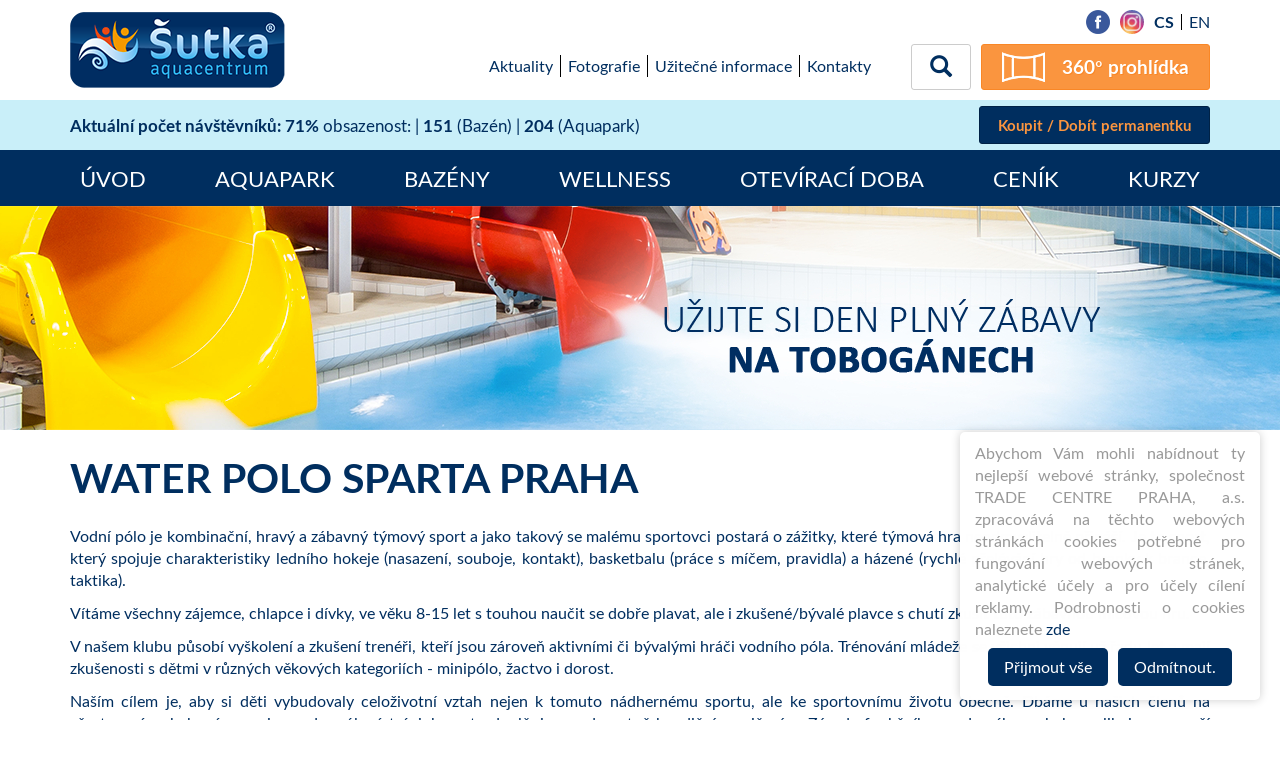

--- FILE ---
content_type: text/html; charset=utf-8
request_url: https://www.sutka.eu/kurz/water-polo-sparta-praha
body_size: 5610
content:
<!DOCTYPE html>
<html xmlns:og="https://ogp.me/ns#" xmlns:fb="https://www.facebook.com/2008/fbml">
<head>
	<meta charset="UTF-8">
	<meta http-equiv="X-UA-Compatible" content="IE=edge">
	<meta name="description" content="">
	<meta name="keywords" content="">
	<meta name="format-detection" content="telephone=no">
	<meta name="viewport" content="width=device-width, initial-scale=1, maximum-scale=1, user-scalable=no">

	<title>Water Polo Sparta Praha</title>

	<link rel="shortcut icon" href="/favicon.ico">

	<link rel="stylesheet" type="text/css" media="all" href="/css/fonts/font.css">

	<link rel="stylesheet" type="text/css" media="all" href="/css/style.css?2018-05-22-07-50">
	<link rel="stylesheet" media="print" href="/css/print.css">

	<script src="https://ajax.googleapis.com/ajax/libs/jquery/1.12.4/jquery.min.js"></script>
	
    <!-- Google Tag Manager -->
    <script>(function(w,d,s,l,i){ w[l]=w[l]||[];w[l].push({'gtm.start':
    new Date().getTime(),event:'gtm.js'});var f=d.getElementsByTagName(s)[0],
    j=d.createElement(s),dl=l!='dataLayer'?'&l='+l:'';j.async=true;j.src=
    'https://www.googletagmanager.com/gtm.js?id='+i+dl;f.parentNode.insertBefore(j,f);
    })(window,document,'script','dataLayer','GTM-TSP4FQ59');</script>
    <!-- End Google Tag Manager -->
<style>
        /* Modal Background */
        .modal {
            display: none; 
            position: fixed; 
            z-index: 1; 
            padding-top: 25%; 
            left: 0;
            top: 0;
            width: 100%; 
            height: 100%; 
            overflow: auto; 
            background-color: rgb(0,0,0); 
            background-color: rgba(0,0,0,0.8); 
        }

        /* Modal Content */
        .modal-content {
            background-color: #fefefe;
            margin: auto;
            padding: 20px;
            border: 1px solid #888;
            width: 80%;
			  text-align: center;
        }

        /* Close Button */
        .close {
            color: #6a0202;
            float: right;
            font-size: 28px;
            font-weight: bold;
        }

        .close:hover,
        .close:focus {
            color: #000;
            text-decoration: none;
            cursor: pointer;
        }
    </style>
	</head>

<body>

<!-- Google Tag Manager (noscript) -->
<noscript><iframe src="https://www.googletagmanager.com/ns.html?id=GTM-TSP4FQ59"
height="0" width="0" style="display:none;visibility:hidden"></iframe></noscript>
<!-- End Google Tag Manager (noscript) -->


<!-- Modal -->



<div class="search">
	<button type="button" class="search__close"><span class="glyphicon glyphicon-remove"></span></button>
	<div class="search__box">
		<form class="form form-horizontal search__form" method="get" action="/search/">
			<div class="input-group">
				<input type="text" class="form-control search__input" name="expression" placeholder="Vyhledávání" id="search-input">
				<span class="input-group-btn">
						<input class="btn btn-primary search__submit" type="submit" value="Hledat">
      				</span>
			</div>
		</form>
	</div>
</div>

<div id="wrapper" class="">
	<header id="header">
		<div class="header-upper">
			<div class="container">
				<div class="row row-condensed">
					<div class="col-xs-6 col-md-3 col-sm-4">
						<div class="logo" itemscope itemtype="https://schema.org/Organization">
							<a class="logo__link" href="/" title="Přejít na domovskou stránku" rel="home" itemprop="url">
								<img class="logo__image" src="/img/logo.png" alt="logo" itemprop="logo">
							</a>
						</div>
					</div>
					<div class="col-xs-6 col-md-9 col-sm-8">
						<div class="languages">
							<div class="languages__items">
								<a href="https://www.facebook.com/AquacentrumSutka/" target="_blank" class="fb">
									<img src="/img/icon_fb.png" width="24" height="24">
								</a>
								<a href="https://www.instagram.com/aquacentrumsutka/" target="_blank" class="fb" style="line-height: 1;overflow: hidden; border-radius: 50%;">
									<img src="/img/insta_logo.png" width="24" height="24">
								</a>
											<span class="languages__item languages__item--active">cs</span>
											<a class="languages__item" href="/en/partner/detail/40?do=setLocale">en</a>
							</div>
						</div>
						<div class="second-line">
							<div class="top-menu hidden-xs hidden-sm">

<ul class="nav navbar-nav">
        <li class="first odd page-7 menu-12">

    <a href=" /aktuality ">Aktuality</a>
        </li>
        <li class="even page-51 menu-61">
    <a href=" /fotografie ">
        Fotografie
    </a>
<ul class="dropdown-menu">
		<li class="first last odd page-56 menu-66">
    <a href=" /videogalerie ">
        Videogalerie
    </a>
		</li>
</ul>
        </li>
        <li class="odd page-10 menu-15">
    <a href=" /uzitecne-informace ">
        Užitečné informace
    </a>
<ul class="dropdown-menu">
		<li class="first odd page-43 menu-53">
    <a href=" /navstevni-rady ">
        Návštěvní řády
    </a>
		</li>
		<li class="even page-72 menu-83">
    <a href=" /provozni-rad-placeneho-parkoviste-plaveckeho-arealu-aquacentra-sutka ">
        Provozní řád placeného parkoviště
    </a>
		</li>
		<li class="odd page-60 menu-71">
    <a href=" /informace-o-zpracovani-osobnich-udaju ">
        Informace o zpracování osobních údajů
    </a>
		</li>
		<li class="even page-34 menu-39">
    <a href=" /volna-mista ">
        Volná místa
    </a>
		</li>
		<li class="odd page-35 menu-40">
    <a href=" /teplota-vody ">
        Teplota vody
    </a>
		</li>
		<li class="last even page-36 menu-41">
    <a href=" /orientacni-plan ">
        Orientační plán
    </a>
		</li>
</ul>
        </li>
        <li class="last even page-18 menu-23">

    <a href=" /kontakty ">Kontakty</a>
        </li>
</ul>



							</div>
							<button class="btn search-toggle hidden-xs">
								<span class="glyphicon glyphicon-search"></span>
							</button>
							<a class="tour-button hidden-xs" href="/virtualni-prohlidka">360° prohlídka</a>
						</div>
					</div>
				</div>
			</div>
		</div>
		<div class="header-middle">
			<div class="container">
				<div class="row">
					<div class="col-sm-7">
						<div class="header-info">
							<strong>Aktuální počet návštěvníků:</strong><br class="visible-xs">
							<strong>71%</strong> obsazenost: |
							<strong>151</strong> (Bazén) |
							<strong>204</strong> (Aquapark)
						</div>
					</div>
					<div class="col-sm-5">
						<div class="prepay-button">
							<a class="btn btn-primary" href="/ticket/">Koupit / Dobít permanentku</a>
						</div>
					</div>
				</div>
			</div>
		</div>
		<div class="header-lower">
			<div class="container">
				<div class="row">
					<div class="col-md-12">
						<nav class="navbar navbar-default navigation">
							<div class="navbar-header">
								<button type="button" class="navbar-toggle collapsed" data-toggle="collapse" data-target=".navigation__collapse" aria-expanded="false">
									<span class="sr-only">Toggle navigation</span>
									<span class="icon-bar"></span>
									<span class="icon-bar"></span>
									<span class="icon-bar"></span>
								</button>
								<a class="navbar-brand visible-xs" data-toggle="collapse" data-target=".navigation__collapse">Menu</a>
							</div>
							<div class="collapse navbar-collapse navigation__collapse">

<ul class="nav navbar-nav">
        <li class="first odd page-1 menu-2">

    <a href=" / ">Úvod</a>
        </li>
        <li class="even page-41 menu-50">

    <a href=" /aquapark/ ">Aquapark</a>
        </li>
        <li class="odd page-25 menu-30">

    <a href=" /bazeny ">Bazény</a>
<ul class="dropdown-menu">
		<li class="first odd page-47 menu-57">

    <a href=" /50m-plavecky-bazen ">50m bazén</a>
		</li>
		<li class="even page-49 menu-59">

    <a href=" /vyukovy-bazen ">Výukový bazén</a>
		</li>
		<li class="odd page-48 menu-58">

    <a href=" /relaxacni-bazen ">Relaxační bazén</a>
		</li>
		<li class="last even page-3 menu-6">

    <a href=" /obsazenost-bazenu ">Obsazenost bazénu</a>
		</li>
</ul>
        </li>
        <li class="even page-14 menu-19">
    <a href=" /wellness ">
        Wellness
    </a>
        </li>
        <li class="odd page-40 menu-49">

    <a href=" /oteviraci-doba ">Otevírací doba</a>
        </li>
        <li class="even page-65 menu-76">

    <a href=" /pricelist-new/ ">Ceník</a>
<ul class="dropdown-menu">
		<li class="first last odd page-70 menu-81">
    <a href=" /placene-parkoviste-aquacentra-sutka ">
        Placené parkoviště
    </a>
		</li>
</ul>
        </li>
        <li class="last odd page-27 menu-32">

    <a href=" /kurzy ">Kurzy</a>
        </li>
</ul>



								<div class="visible-xs">

<ul class="nav navbar-nav">
        <li class="first odd page-7 menu-12">

    <a href=" /aktuality ">Aktuality</a>
        </li>
        <li class="even page-51 menu-61">
    <a href=" /fotografie ">
        Fotografie
    </a>
<ul class="dropdown-menu">
		<li class="first last odd page-56 menu-66">
    <a href=" /videogalerie ">
        Videogalerie
    </a>
		</li>
</ul>
        </li>
        <li class="odd page-10 menu-15">
    <a href=" /uzitecne-informace ">
        Užitečné informace
    </a>
<ul class="dropdown-menu">
		<li class="first odd page-43 menu-53">
    <a href=" /navstevni-rady ">
        Návštěvní řády
    </a>
		</li>
		<li class="even page-72 menu-83">
    <a href=" /provozni-rad-placeneho-parkoviste-plaveckeho-arealu-aquacentra-sutka ">
        Provozní řád placeného parkoviště
    </a>
		</li>
		<li class="odd page-60 menu-71">
    <a href=" /informace-o-zpracovani-osobnich-udaju ">
        Informace o zpracování osobních údajů
    </a>
		</li>
		<li class="even page-34 menu-39">
    <a href=" /volna-mista ">
        Volná místa
    </a>
		</li>
		<li class="odd page-35 menu-40">
    <a href=" /teplota-vody ">
        Teplota vody
    </a>
		</li>
		<li class="last even page-36 menu-41">
    <a href=" /orientacni-plan ">
        Orientační plán
    </a>
		</li>
</ul>
        </li>
        <li class="last even page-18 menu-23">

    <a href=" /kontakty ">Kontakty</a>
        </li>
</ul>



								</div>
							</div>
						</nav>
					</div>
				</div>
			</div>
		</div>
	</header>

	<div class="content-pre" style="background-image:url(/img/header_bg.jpg)"></div>

	<div id="content">
		<div class="container">
			<div id="content-inner">

<div>
	<h1>Water Polo Sparta Praha</h1>

	<p>Vodní pólo je kombinační, hravý a zábavný týmový sport a jako takový se malému sportovci postará o zážitky, které týmová hra neodmyslitelně přináší. Je to sport, který spojuje charakteristiky ledního hokeje (nasazení, souboje, kontakt), basketbalu (práce s míčem, pravidla) a házené (rychlé přelévání hry od branky k brance, taktika).</p>

<p>Vítáme všechny zájemce, chlapce i dívky, ve věku 8-15 let s touhou naučit se dobře plavat, ale i zkušené/bývalé plavce s chutí zkusit tuto zábavnou míčovou hru.</p>

<p>V našem klubu působí vyškolení a zkušení trenéři, kteří jsou zároveň aktivními či bývalými hráči vodního póla. Trénování mládeže se všichni věnují už řadu let a mají zkušenosti s dětmi v různých věkových kategoriích - minipólo, žactvo i dorost.</p>

<p>Naším cílem je, aby si děti vybudovaly celoživotní vztah nejen k tomuto nádhernému sportu, ale ke sportovnímu životu obecně. Dbáme u našich členů na všestranný pohybový rozvoj a vodnopólový trénink proto doplňujeme zdravotně kondičním cvičením. Zásady funkčního a zdravého pohybu aplikujeme v naší sportovní přípravě a uplatňujeme je při práci s&nbsp;mládeží.</p>

<p>.</p>

<p><img alt="" src="https://www.sutka.eu/img/icon-contact-web.png" />&nbsp;<a href="http://www.spartawaterpolo.cz/">http://www.spartawaterpolo.cz/</a></p>

<p><a href="https://www.facebook.com/spartawaterpolo/" target="_blank"><img src="https://www.sutka.eu/img/icon_fb.png" style="height:24px; width:24px" /></a>&nbsp;<a href="https://www.facebook.com/spartawaterpolo/">https://www.facebook.com/spartawaterpolo/</a></p>


	<div class="news__more">
		<a href="/kurzy">Zpět na výpis všech kurzů</a>
	</div>

</div>
			</div>
		</div>
	</div>

	
	<footer id="footer">
		<div class="container">
			<div class="row">
				<div class="col-sm-3">
					<h5>Adresa</h5>
					<p>
						<strong>AQUACENTRUM ŠUTKA</strong><br>
						Čimická 848/41<br>
						182 00 Praha 8<br>
						GPS: 50.127323, 14.433009<br>
						telefon: 266 610 711<br>
						e-mail: info@sutka.eu
					</p>
				</div>
				<div class="col-sm-6">
					<h5>Mapa stránky</h5>
					<div class="row">
						<div class="col-sm-6">

<ul class="nav navbar-nav">
        <li class="first odd page-25 menu-67">
    <a href=" /course/list " >Bazény</a>
        </li>
        <li class="even page-14 menu-44">
    <a href=" /wellness ">
        Wellness
    </a>
        </li>
        <li class="odd menu-45">
    <a href=" /opening/ " >Otevírací doba</a>
        </li>
        <li class="even page-37 menu-46">

    <a href=" /permanentka ">Permanentka</a>
        </li>
        <li class="last odd page-41 menu-51">
    <a href=" /aquapark/ " >Aquapark</a>
        </li>
</ul>



						</div>
						<div class="col-sm-6">

<ul class="nav navbar-nav">
        <li class="first odd page-45 menu-55">
    <a href=" /aquacentrum-sutka ">
        O Šutce
    </a>
        </li>
        <li class="even page-23 menu-28">
    <a href=" /historie ">
        Historie
    </a>
        </li>
        <li class="odd page-22 menu-27">
    <a href=" /podporujeme ">
        Podporujeme
    </a>
        </li>
        <li class="last even page-26 menu-31">
    <a href=" /virtualni-prohlidka ">
        Virtuální prohlídka
    </a>
        </li>
</ul>



							<a href="http://www.kudyznudy.cz/?utm_source=kzn&utm_medium=partneri_kzn&utm_campaign=banner" target="_blank">
								<img src="/img/logo_kudyznudy.gif">
							</a>
						</div>
					</div>
				</div>
				<div class="col-sm-3">
					<h5>Správce areálu a generální provozovatel</h5>
					<a href="http://www.tcp-as.cz/" target="_blank"><img src="/img/icon_tcp.png"></a><br>
					<a href="http://www.praha.eu/" target="_blank"><img src="/img/icon_praha.png"></a>
				</div>
			</div>
			<div class="newsletter">
				<h3>Chodíte k nám pravidelně? Chcete jako první vědět o plánovaných odstávkách nebo chystaných akcích?</h3>
<form action="/kurz/water-polo-sparta-praha" method="post" id="frm-newsletter-form">
	<input type="email" name="email" placeholder="E-mail" id="frm-newsletter-form-email" required data-nette-rules='[{"op":":filled","msg":"Vyplňte prosím Váš e-mail."},{"op":":email","msg":"Zkontrolujte prosím, jestli jste zadali správný e-mail."}]' class="form-control newsletter__input">
	<div class="dropup newsletter__dropdown">
		<button class="btn btn-primary dropdown-toggle" type="button" data-toggle="dropdown">
			Kategorie aktualit
			<span class="caret"></span>
		</button>
		<ul class="dropdown-menu dropdown-menu-top">
				<li><input type="checkbox" name="type[]" id="frm-newsletter-form-type-195" data-nette-rules='[{"op":":filled","msg":"Prosím vyplňte kategorii, která Vás zajímá"}]' value="195"><label for="frm-newsletter-form-type-195">Omezení provozu</label></li>
				<li><input type="checkbox" name="type[]" id="frm-newsletter-form-type-196" data-nette-rules='[{"op":":filled","msg":"Prosím vyplňte kategorii, která Vás zajímá"}]' value="196"><label for="frm-newsletter-form-type-196">Obecné info</label></li>
				<li><input type="checkbox" name="type[]" id="frm-newsletter-form-type-197" data-nette-rules='[{"op":":filled","msg":"Prosím vyplňte kategorii, která Vás zajímá"}]' value="197"><label for="frm-newsletter-form-type-197">Zábavné akce</label></li>
		</ul>
	</div>
	<br>
	<div class="checkbox newsletter__conditions">
		<label>
			<input type="checkbox" name="agree" id="frm-newsletter-form-agree"> Souhlasím se zpracováním osobních údajů za účelem rozesílání newsletterů - více info <a target="_blank" href="/podminky-pro-uzivatele-newsletter">zde</a>
		</label>
	</div>
	<br>
	<button type="submit" name="send" class="btn btn-primary newsletter__btn" value="Odeslat">Odeslat</button>
<input type="hidden" name="_do" value="newsletter-form-submit"><!--[if IE]><input type=IEbug disabled style="display:none"><![endif]-->
</form>

			</div>
		</div>
	</footer>
</div>

<!--[if lt IE 9]>
<script src="/js/html5shiv.js"></script>
<script src="/js/respond.js"></script>
<![endif]-->
<script>
	window.cookieconsent_options = {
		message: "Abychom Vám mohli nabídnout ty nejlepší webové stránky, společnost TRADE CENTRE PRAHA, a.s. zpracovává na těchto webových stránkách cookies potřebné pro fungování webových stránek, analytické účely a pro účely cílení reklamy. Podrobnosti o cookies naleznete",
		learnMore: "zde",
		dismiss: "Přijmout vše",
		refuse: "Odmítnout.",
		theme: false, 
		link: "\/cookies\/"
	};
</script>
<script>
    // Get the modal
var modal = document.getElementById("myModal");

// Get the <span> element that closes the modal
var span = document.getElementsByClassName("close")[0];

// When the page loads, open the modal 
window.onload = function() {
  modal.style.display = "block";
}

// When the user clicks on <span> (x), close the modal
span.onclick = function() {
  modal.style.display = "none";
}

// When the user clicks anywhere outside of the modal, close it
window.onclick = function(event) {
  if (event.target == modal) {
    modal.style.display = "none";
  }
}

    </script>

<script src="/js/script.js"></script>


<div id="snippet--flashMessages"><script type="text/javascript">
	$(function(){
	});
</script>
</div>


</body>
</html>
